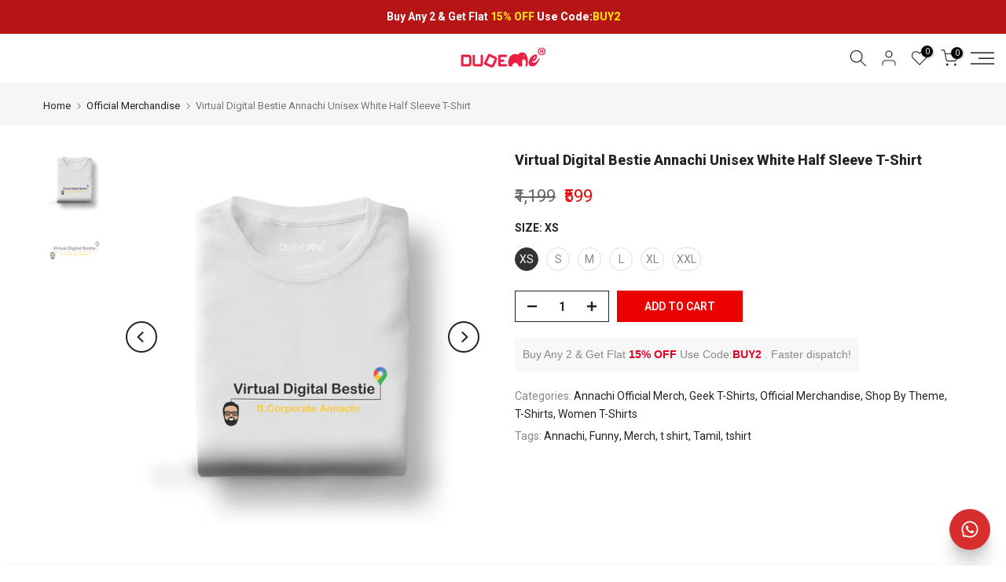

--- FILE ---
content_type: text/javascript; charset=utf-8
request_url: https://www.dudeme.in/collections/official-merchandise/products/virtual-digital-bestie-annachi-unisex-white-half-sleeve-t-shirt.js
body_size: 1238
content:
{"id":8000983433459,"title":"Virtual Digital Bestie Annachi Unisex White Half Sleeve T-Shirt","handle":"virtual-digital-bestie-annachi-unisex-white-half-sleeve-t-shirt","description":"\u003ch2 style=\"box-sizing: inherit; margin-bottom: 10px; margin-top: 0px;\" data-mce-fragment=\"1\" data-mce-style=\"box-sizing: inherit; margin-bottom: 10px; margin-top: 0px;\"\u003e\u003cb style=\"box-sizing: inherit; font-weight: bolder; font-family: source_sans_probold;\" data-mce-fragment=\"1\" data-mce-style=\"box-sizing: inherit; font-weight: bolder; font-family: source_sans_probold;\"\u003eAnnachi Official Merch! \u003c\/b\u003e\u003c\/h2\u003e\n\u003cp style=\"box-sizing: inherit; margin-bottom: 10px; margin-top: 0px;\" data-mce-fragment=\"1\" data-mce-style=\"box-sizing: inherit; margin-bottom: 10px; margin-top: 0px;\"\u003eRamkumar Annachi is a Product Manager by profession and a stand-up comedian by passion. \u003cbr\u003e\u003cbr\u003eRamkumar comic, also known as IT Manager Annachi, is a seasoned standup comic(comedian) and humor coach from Chennai. He grew up in Tirunelveli as a son of a strict Maths teacher but was acquainted with all the mollamaarithanams in the world. From a very young age, he had a knack for making the people around him laugh.\u003cbr\u003e\u003cbr\u003eBefore becoming a comedian, he worked in IT for 16 years with 6 different companies in 3 different cities. He, in fact, changed his company once because there was no good Andhra mess near his office. He is also married, has an 8-year-old, and lives in a community with 300 other families. Is there a need to say where he gets his jokes from..! \u003cbr\u003e\u003cbr\u003eIf you ROFL at his jokes, you should buy Annachi's Official Merchandise. No excuses allowed.\u003c\/p\u003e\n\u003ch3 style=\"box-sizing: inherit; margin-bottom: 10px; margin-top: 0px;\" data-mce-fragment=\"1\" data-mce-style=\"box-sizing: inherit; margin-bottom: 10px; margin-top: 0px;\"\u003eWhat's Your T Shirt Made Of?\u003c\/h3\u003e\n\u003cp style=\"box-sizing: inherit; margin-bottom: 10px; margin-top: 0px;\" data-v-367b90c6=\"\" data-mce-fragment=\"1\" data-mce-style=\"box-sizing: inherit; margin-bottom: 10px; margin-top: 0px;\"\u003e\u003cb style=\"box-sizing: inherit; font-weight: bolder; font-family: source_sans_probold;\" data-mce-fragment=\"1\" data-mce-style=\"box-sizing: inherit; font-weight: bolder; font-family: source_sans_probold;\"\u003eMaterial:\u003c\/b\u003e 100% Cotton (Double Bio-Washed) \u003cbr data-mce-fragment=\"1\"\u003e\u003cstrong data-mce-fragment=\"1\"\u003eQuality:\u003cspan\u003e \u003c\/span\u003e\u003c\/strong\u003eZero Shrinkage (Fine Cotton)\u003cbr data-mce-fragment=\"1\"\u003e\u003c\/p\u003e\n\u003cdiv style=\"box-sizing: inherit;\" data-mce-fragment=\"1\" data-mce-style=\"box-sizing: inherit;\"\u003e\n\u003cb style=\"box-sizing: inherit; font-weight: bolder; font-family: source_sans_probold;\" data-mce-fragment=\"1\" data-mce-style=\"box-sizing: inherit; font-weight: bolder; font-family: source_sans_probold;\"\u003eWash Note:\u003c\/b\u003e Machine wash. Wash in cold water, use mild detergent, dry in shade, do not iron directly or scrub on print, do not bleach, do not tumble dry. Dry on a flat surface as hanging may cause measurement variations.\u003cbr style=\"box-sizing: inherit;\" data-mce-fragment=\"1\" data-mce-style=\"box-sizing: inherit;\"\u003e\u003cb style=\"box-sizing: inherit; font-weight: bolder; font-family: source_sans_probold;\" data-mce-fragment=\"1\" data-mce-style=\"box-sizing: inherit; font-weight: bolder; font-family: source_sans_probold;\"\u003eStandard Sizing:\u003c\/b\u003e We follow U.S. and EU standards, and our sizes do not vary by more than +\/- 0.5 inches.\u003cbr style=\"box-sizing: inherit;\" data-mce-fragment=\"1\" data-mce-style=\"box-sizing: inherit;\"\u003e\u003cbr style=\"box-sizing: inherit;\" data-mce-fragment=\"1\" data-mce-style=\"box-sizing: inherit;\"\u003e\u003cb style=\"box-sizing: inherit; font-weight: bolder; font-family: source_sans_probold;\" data-mce-fragment=\"1\" data-mce-style=\"box-sizing: inherit; font-weight: bolder; font-family: source_sans_probold;\"\u003eEstimated Order Processing Time: \u003c\/b\u003e24 to 48 hours\u003cbr style=\"box-sizing: inherit;\" data-mce-fragment=\"1\" data-mce-style=\"box-sizing: inherit;\"\u003e\u003cb style=\"box-sizing: inherit; font-weight: bolder; font-family: source_sans_probold;\" data-mce-fragment=\"1\" data-mce-style=\"box-sizing: inherit; font-weight: bolder; font-family: source_sans_probold;\"\u003eEstimated Delivery Time:\u003c\/b\u003e\u003cbr style=\"box-sizing: inherit;\" data-mce-fragment=\"1\" data-mce-style=\"box-sizing: inherit;\"\u003eMetros: 3 - 5 days\u003cbr style=\"box-sizing: inherit;\" data-mce-fragment=\"1\" data-mce-style=\"box-sizing: inherit;\"\u003eRest of India: 4 - 7 days\u003cbr style=\"box-sizing: inherit;\" data-mce-fragment=\"1\" data-mce-style=\"box-sizing: inherit;\"\u003e\u003cu style=\"box-sizing: inherit;\" data-mce-fragment=\"1\" data-mce-style=\"box-sizing: inherit;\"\u003eNote\u003c\/u\u003e: Colors may slightly vary depending on your device type.\u003cbr\u003e\u003cspan style=\"color: #ff2a00;\"\u003e\u003ca style=\"color: #ff2a00;\" title=\"Dudeme Exchange \u0026amp; Return Policies\" href=\"https:\/\/www.dudeme.in\/pages\/faqs-policies\" data-mce-fragment=\"1\" target=\"_blank\" data-mce-href=\"https:\/\/www.dudeme.in\/pages\/faqs-policies\"\u003e\u003cstrong data-mce-fragment=\"1\"\u003eExchange \u0026amp; Return Policies \u003c\/strong\u003e\u003c\/a\u003e\u003c\/span\u003e\n\u003c\/div\u003e","published_at":"2023-04-01T11:59:37+05:30","created_at":"2023-04-01T11:57:31+05:30","vendor":"DudeMe","type":"T-Shirts","tags":["Annachi","Funny","Merch","t shirt","Tamil","tshirt"],"price":59900,"price_min":59900,"price_max":59900,"available":true,"price_varies":false,"compare_at_price":119900,"compare_at_price_min":119900,"compare_at_price_max":119900,"compare_at_price_varies":false,"variants":[{"id":43716925325555,"title":"XS","option1":"XS","option2":null,"option3":null,"sku":"VDBANN-HS-W-XS","requires_shipping":true,"taxable":true,"featured_image":{"id":39250390974707,"product_id":8000983433459,"position":1,"created_at":"2023-04-01T11:58:19+05:30","updated_at":"2023-04-01T11:58:21+05:30","alt":null,"width":1080,"height":1080,"src":"https:\/\/cdn.shopify.com\/s\/files\/1\/0427\/4418\/4988\/products\/3_64f73c3d-3441-4d4c-90e9-c30fe2ef4c81.jpg?v=1680330501","variant_ids":[43716925325555,43716925358323,43716925391091,43716925423859,43716925456627,43716925489395]},"available":true,"name":"Virtual Digital Bestie Annachi Unisex White Half Sleeve T-Shirt - XS","public_title":"XS","options":["XS"],"price":59900,"weight":0,"compare_at_price":119900,"inventory_management":"shopify","barcode":null,"featured_media":{"alt":null,"id":31859705381107,"position":1,"preview_image":{"aspect_ratio":1.0,"height":1080,"width":1080,"src":"https:\/\/cdn.shopify.com\/s\/files\/1\/0427\/4418\/4988\/products\/3_64f73c3d-3441-4d4c-90e9-c30fe2ef4c81.jpg?v=1680330501"}},"requires_selling_plan":false,"selling_plan_allocations":[]},{"id":43716925358323,"title":"S","option1":"S","option2":null,"option3":null,"sku":"VDBANN-HS-W-S","requires_shipping":true,"taxable":true,"featured_image":{"id":39250390974707,"product_id":8000983433459,"position":1,"created_at":"2023-04-01T11:58:19+05:30","updated_at":"2023-04-01T11:58:21+05:30","alt":null,"width":1080,"height":1080,"src":"https:\/\/cdn.shopify.com\/s\/files\/1\/0427\/4418\/4988\/products\/3_64f73c3d-3441-4d4c-90e9-c30fe2ef4c81.jpg?v=1680330501","variant_ids":[43716925325555,43716925358323,43716925391091,43716925423859,43716925456627,43716925489395]},"available":true,"name":"Virtual Digital Bestie Annachi Unisex White Half Sleeve T-Shirt - S","public_title":"S","options":["S"],"price":59900,"weight":250,"compare_at_price":119900,"inventory_management":"shopify","barcode":null,"featured_media":{"alt":null,"id":31859705381107,"position":1,"preview_image":{"aspect_ratio":1.0,"height":1080,"width":1080,"src":"https:\/\/cdn.shopify.com\/s\/files\/1\/0427\/4418\/4988\/products\/3_64f73c3d-3441-4d4c-90e9-c30fe2ef4c81.jpg?v=1680330501"}},"requires_selling_plan":false,"selling_plan_allocations":[]},{"id":43716925391091,"title":"M","option1":"M","option2":null,"option3":null,"sku":"VDBANN-HS-W-M","requires_shipping":true,"taxable":true,"featured_image":{"id":39250390974707,"product_id":8000983433459,"position":1,"created_at":"2023-04-01T11:58:19+05:30","updated_at":"2023-04-01T11:58:21+05:30","alt":null,"width":1080,"height":1080,"src":"https:\/\/cdn.shopify.com\/s\/files\/1\/0427\/4418\/4988\/products\/3_64f73c3d-3441-4d4c-90e9-c30fe2ef4c81.jpg?v=1680330501","variant_ids":[43716925325555,43716925358323,43716925391091,43716925423859,43716925456627,43716925489395]},"available":true,"name":"Virtual Digital Bestie Annachi Unisex White Half Sleeve T-Shirt - M","public_title":"M","options":["M"],"price":59900,"weight":250,"compare_at_price":119900,"inventory_management":"shopify","barcode":null,"featured_media":{"alt":null,"id":31859705381107,"position":1,"preview_image":{"aspect_ratio":1.0,"height":1080,"width":1080,"src":"https:\/\/cdn.shopify.com\/s\/files\/1\/0427\/4418\/4988\/products\/3_64f73c3d-3441-4d4c-90e9-c30fe2ef4c81.jpg?v=1680330501"}},"requires_selling_plan":false,"selling_plan_allocations":[]},{"id":43716925423859,"title":"L","option1":"L","option2":null,"option3":null,"sku":"VDBANN-HS-W-L","requires_shipping":true,"taxable":true,"featured_image":{"id":39250390974707,"product_id":8000983433459,"position":1,"created_at":"2023-04-01T11:58:19+05:30","updated_at":"2023-04-01T11:58:21+05:30","alt":null,"width":1080,"height":1080,"src":"https:\/\/cdn.shopify.com\/s\/files\/1\/0427\/4418\/4988\/products\/3_64f73c3d-3441-4d4c-90e9-c30fe2ef4c81.jpg?v=1680330501","variant_ids":[43716925325555,43716925358323,43716925391091,43716925423859,43716925456627,43716925489395]},"available":true,"name":"Virtual Digital Bestie Annachi Unisex White Half Sleeve T-Shirt - L","public_title":"L","options":["L"],"price":59900,"weight":250,"compare_at_price":119900,"inventory_management":"shopify","barcode":null,"featured_media":{"alt":null,"id":31859705381107,"position":1,"preview_image":{"aspect_ratio":1.0,"height":1080,"width":1080,"src":"https:\/\/cdn.shopify.com\/s\/files\/1\/0427\/4418\/4988\/products\/3_64f73c3d-3441-4d4c-90e9-c30fe2ef4c81.jpg?v=1680330501"}},"requires_selling_plan":false,"selling_plan_allocations":[]},{"id":43716925456627,"title":"XL","option1":"XL","option2":null,"option3":null,"sku":"VDBANN-HS-W-XL","requires_shipping":true,"taxable":true,"featured_image":{"id":39250390974707,"product_id":8000983433459,"position":1,"created_at":"2023-04-01T11:58:19+05:30","updated_at":"2023-04-01T11:58:21+05:30","alt":null,"width":1080,"height":1080,"src":"https:\/\/cdn.shopify.com\/s\/files\/1\/0427\/4418\/4988\/products\/3_64f73c3d-3441-4d4c-90e9-c30fe2ef4c81.jpg?v=1680330501","variant_ids":[43716925325555,43716925358323,43716925391091,43716925423859,43716925456627,43716925489395]},"available":true,"name":"Virtual Digital Bestie Annachi Unisex White Half Sleeve T-Shirt - XL","public_title":"XL","options":["XL"],"price":59900,"weight":250,"compare_at_price":119900,"inventory_management":"shopify","barcode":null,"featured_media":{"alt":null,"id":31859705381107,"position":1,"preview_image":{"aspect_ratio":1.0,"height":1080,"width":1080,"src":"https:\/\/cdn.shopify.com\/s\/files\/1\/0427\/4418\/4988\/products\/3_64f73c3d-3441-4d4c-90e9-c30fe2ef4c81.jpg?v=1680330501"}},"requires_selling_plan":false,"selling_plan_allocations":[]},{"id":43716925489395,"title":"XXL","option1":"XXL","option2":null,"option3":null,"sku":"VDBANN-HS-W-2XL","requires_shipping":true,"taxable":true,"featured_image":{"id":39250390974707,"product_id":8000983433459,"position":1,"created_at":"2023-04-01T11:58:19+05:30","updated_at":"2023-04-01T11:58:21+05:30","alt":null,"width":1080,"height":1080,"src":"https:\/\/cdn.shopify.com\/s\/files\/1\/0427\/4418\/4988\/products\/3_64f73c3d-3441-4d4c-90e9-c30fe2ef4c81.jpg?v=1680330501","variant_ids":[43716925325555,43716925358323,43716925391091,43716925423859,43716925456627,43716925489395]},"available":true,"name":"Virtual Digital Bestie Annachi Unisex White Half Sleeve T-Shirt - XXL","public_title":"XXL","options":["XXL"],"price":59900,"weight":250,"compare_at_price":119900,"inventory_management":"shopify","barcode":null,"featured_media":{"alt":null,"id":31859705381107,"position":1,"preview_image":{"aspect_ratio":1.0,"height":1080,"width":1080,"src":"https:\/\/cdn.shopify.com\/s\/files\/1\/0427\/4418\/4988\/products\/3_64f73c3d-3441-4d4c-90e9-c30fe2ef4c81.jpg?v=1680330501"}},"requires_selling_plan":false,"selling_plan_allocations":[]}],"images":["\/\/cdn.shopify.com\/s\/files\/1\/0427\/4418\/4988\/products\/3_64f73c3d-3441-4d4c-90e9-c30fe2ef4c81.jpg?v=1680330501","\/\/cdn.shopify.com\/s\/files\/1\/0427\/4418\/4988\/products\/21_36fee2b7-5470-4d42-bd0a-b3d2dd18aa03.jpg?v=1680330501"],"featured_image":"\/\/cdn.shopify.com\/s\/files\/1\/0427\/4418\/4988\/products\/3_64f73c3d-3441-4d4c-90e9-c30fe2ef4c81.jpg?v=1680330501","options":[{"name":"Size","position":1,"values":["XS","S","M","L","XL","XXL"]}],"url":"\/products\/virtual-digital-bestie-annachi-unisex-white-half-sleeve-t-shirt","media":[{"alt":null,"id":31859705381107,"position":1,"preview_image":{"aspect_ratio":1.0,"height":1080,"width":1080,"src":"https:\/\/cdn.shopify.com\/s\/files\/1\/0427\/4418\/4988\/products\/3_64f73c3d-3441-4d4c-90e9-c30fe2ef4c81.jpg?v=1680330501"},"aspect_ratio":1.0,"height":1080,"media_type":"image","src":"https:\/\/cdn.shopify.com\/s\/files\/1\/0427\/4418\/4988\/products\/3_64f73c3d-3441-4d4c-90e9-c30fe2ef4c81.jpg?v=1680330501","width":1080},{"alt":null,"id":31859705413875,"position":2,"preview_image":{"aspect_ratio":1.0,"height":1080,"width":1080,"src":"https:\/\/cdn.shopify.com\/s\/files\/1\/0427\/4418\/4988\/products\/21_36fee2b7-5470-4d42-bd0a-b3d2dd18aa03.jpg?v=1680330501"},"aspect_ratio":1.0,"height":1080,"media_type":"image","src":"https:\/\/cdn.shopify.com\/s\/files\/1\/0427\/4418\/4988\/products\/21_36fee2b7-5470-4d42-bd0a-b3d2dd18aa03.jpg?v=1680330501","width":1080}],"requires_selling_plan":false,"selling_plan_groups":[]}

--- FILE ---
content_type: image/svg+xml
request_url: https://www.dudeme.in/cdn/shopifycloud/storefront/assets/payment_icons/freecharge-e030814b.svg
body_size: -327
content:
<svg viewBox="0 0 38 24" xmlns="http://www.w3.org/2000/svg" height="24" width="38" role="img" aria-labelledby="pi-freecharge"><title id="pi-freecharge">Freecharge</title><g fill-rule="evenodd" fill="none"><path fill="#EDEDED" d="M34.5 24h-31C1.6 24 0 22.4 0 20.5v-17C0 1.6 1.6 0 3.5 0h31C36.4 0 38 1.6 38 3.5v17c0 1.9-1.6 3.5-3.5 3.5z"/><path fill="#fff" d="M3.5 1C2.1 1 1 2.1 1 3.5v17C1 21.9 2.1 23 3.5 23h31c1.4 0 2.5-1.1 2.5-2.5v-17C37 2.1 35.9 1 34.5 1h-31z"/><circle cy="12" cx="19" r="9" fill="#E2704D"/><path fill="#fff" d="M16.6 11.7l.1-1.4s.7.1.9-.1c.4-.3.4-.9.5-1.2.3-1.4 2-2.2 3.8-1.7l-.2 1.4s-.1-.1-.4-.1c-1.1-.1-1.6.2-1.7 1.7h1.5l-.2 1-2.4 2.4h1.4c-1.2 1.3-2.8 2.9-3.8 3.8l1.3-2.6h-1.1c1-1.9 1-2 1.7-3.3"/></g></svg>